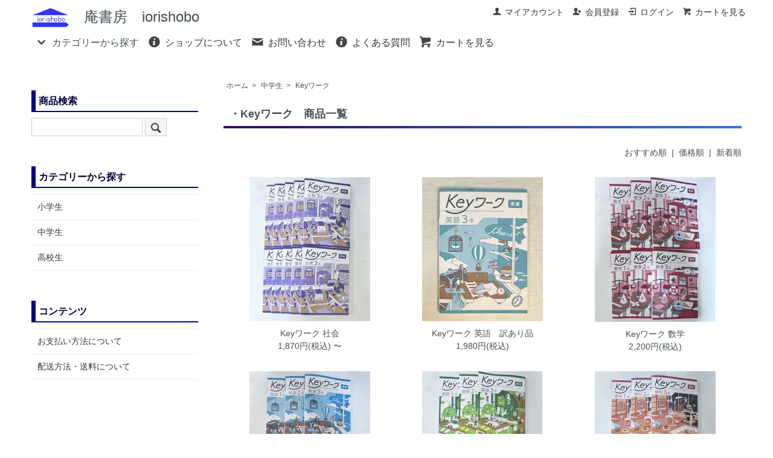

--- FILE ---
content_type: text/html; charset=EUC-JP
request_url: https://iorishobo.com/?mode=cate&cbid=1228031&csid=5&sort=p
body_size: 6070
content:
<!DOCTYPE html PUBLIC "-//W3C//DTD XHTML 1.0 Transitional//EN" "http://www.w3.org/TR/xhtml1/DTD/xhtml1-transitional.dtd">
<html xmlns:og="http://ogp.me/ns#" xmlns:fb="http://www.facebook.com/2008/fbml" xmlns:mixi="http://mixi-platform.com/ns#" xmlns="http://www.w3.org/1999/xhtml" xml:lang="ja" lang="ja" dir="ltr">
<head>
<meta http-equiv="content-type" content="text/html; charset=euc-jp" />
<meta http-equiv="X-UA-Compatible" content="IE=edge,chrome=1" />
<title>Keyワーク - 庵書房　Iorishobo</title>
<meta name="Keywords" content="Keyワーク,庵書房,教育開発出版,新中学問題集,新中学問題集発展編,新中学問題集標準編,新中学問題集演習編,新小学問題集,新小学問題集中学入試編,新小学問題集標準編,マイクリア,ピラミッド,高校リード問題集" />
<meta name="Description" content="書店では買えない教材の販売をしています。" />
<meta name="Author" content="" />
<meta name="Copyright" content="iorishobo" />
<meta http-equiv="content-style-type" content="text/css" />
<meta http-equiv="content-script-type" content="text/javascript" />
<link rel="stylesheet" href="https://iorishobo.com/css/framework/colormekit.css" type="text/css" />
<link rel="stylesheet" href="https://iorishobo.com/css/framework/colormekit-responsive.css" type="text/css" />
<link rel="stylesheet" href="https://img17.shop-pro.jp/PA01168/556/css/11/index.css?cmsp_timestamp=20260105133052" type="text/css" />
<link rel="stylesheet" href="https://img17.shop-pro.jp/PA01168/556/css/11/product_list.css?cmsp_timestamp=20260105133052" type="text/css" />

<link rel="alternate" type="application/rss+xml" title="rss" href="https://iorishobo.com/?mode=rss" />
<link rel="alternate" media="handheld" type="text/html" href="https://iorishobo.com/?mode=cate&cbid=1228031&csid=5&sort=p" />
<script type="text/javascript" src="//ajax.googleapis.com/ajax/libs/jquery/1.7.2/jquery.min.js" ></script>
<meta property="og:title" content="Keyワーク - 庵書房　Iorishobo" />
<meta property="og:description" content="書店では買えない教材の販売をしています。" />
<meta property="og:url" content="https://iorishobo.com?mode=cate&cbid=1228031&csid=5&sort=p" />
<meta property="og:site_name" content="庵書房　Iorishobo" />
<meta property="og:image" content=""/>
<script>
  var Colorme = {"page":"product_list","shop":{"account_id":"PA01168556","title":"\u5eb5\u66f8\u623f\u3000Iorishobo"},"basket":{"total_price":0,"items":[]},"customer":{"id":null}};

  (function() {
    function insertScriptTags() {
      var scriptTagDetails = [];
      var entry = document.getElementsByTagName('script')[0];

      scriptTagDetails.forEach(function(tagDetail) {
        var script = document.createElement('script');

        script.type = 'text/javascript';
        script.src = tagDetail.src;
        script.async = true;

        if( tagDetail.integrity ) {
          script.integrity = tagDetail.integrity;
          script.setAttribute('crossorigin', 'anonymous');
        }

        entry.parentNode.insertBefore(script, entry);
      })
    }

    window.addEventListener('load', insertScriptTags, false);
  })();
</script>
<script async src="https://zen.one/analytics.js"></script>
</head>
<body>
<meta name="colorme-acc-payload" content="?st=1&pt=10028&ut=1228031,5&at=PA01168556&v=20260118172208&re=&cn=b7e7bcd218b7fa879303e56843dd8d37" width="1" height="1" alt="" /><script>!function(){"use strict";Array.prototype.slice.call(document.getElementsByTagName("script")).filter((function(t){return t.src&&t.src.match(new RegExp("dist/acc-track.js$"))})).forEach((function(t){return document.body.removeChild(t)})),function t(c){var r=arguments.length>1&&void 0!==arguments[1]?arguments[1]:0;if(!(r>=c.length)){var e=document.createElement("script");e.onerror=function(){return t(c,r+1)},e.src="https://"+c[r]+"/dist/acc-track.js?rev=3",document.body.appendChild(e)}}(["acclog001.shop-pro.jp","acclog002.shop-pro.jp"])}();</script><link href="https://img.shop-pro.jp/s_tmpl_js/28/font-awesome/css/font-awesome.min.css" rel="stylesheet" />
<script type="text/javascript" src="https://ajax.googleapis.com/ajax/libs/jquery/1.11.0/jquery.min.js"></script>
<script type="text/javascript" src="https://img.shop-pro.jp/tmpl_js/73/jquery.tile.js"></script>
<script type="text/javascript" src="https://img.shop-pro.jp/tmpl_js/73/jquery.skOuterClick.js"></script>


<div id="sp-header" class="visible-phone">
  <div class="toolbar">
    <ul class="toolbar__inner u-cf clearfix">
      <li class="toolbar__item toolbar__item--menu">
        <a href="" class="u-toggle">
          <div class="u-wrap">
            <i class="fa fa-bars fa-lg"></i><span>メニュー</span>
          </div>
        </a>
      </li>
      <li class="inline toolbar__item toolbar__item--cart">
        <a href="https://iorishobo.com/cart/proxy/basket?shop_id=PA01168556&shop_domain=iorishobo.com">
          <div class="u-wrap">
            <i class="fa fa-shopping-cart fa-lg"></i>
                          <span class="toolbar__item__count">0</span>
                      </div>
        </a>
      </li>
    </ul>
  </div>
  <div class="section section--shopname">
    <div class="section__inner">
      <h1 class="shopname">
				<a href="./"> <span class="iorishobo_logo_phone"><img src="https://img17.shop-pro.jp/PA01168/556/PA01168556.jpg?cmsp_timestamp=20231101105525" alt="庵書房　Iorishobo" /></span>　庵書房　iorishobo</a>
      </h1>
    </div>
  </div>
</div>



<div class="wrapper pad_t_10">
  
  <ul class="inline pull-right hidden-phone txt_r">
    <li>
      <a href="https://iorishobo.com/?mode=myaccount" class="txt_c_333"><i class="icon-b icon-user va-10 mar_r_5"></i>マイアカウント</a>
    </li>
                            <li>
            <a href="https://iorishobo.com/customer/signup/new" class="txt_c_333"><i class="icon-b icon-adduser va-10 mar_r_5"></i>会員登録</a>
          </li>
                <li>
          <a href="https://iorishobo.com/?mode=login&shop_back_url=https%3A%2F%2Fiorishobo.com%2F" class="txt_c_333"><i class="icon-b icon-login va-10 mar_r_5"></i>ログイン</a>
        </li>
            <li>
        <a href="https://iorishobo.com/cart/proxy/basket?shop_id=PA01168556&shop_domain=iorishobo.com" class="txt_c_333"><i class="icon-b icon-cart va-10 mar_r_5"></i>カートを見る</a>
      </li>
      </ul>
  
</div>

<div class="pc-header hidden-phone">
  
    
  <div class="txt_24" style="padding-left:1%;"><a href="./"><span class="iorishobo_logo_pc"><img src="https://img17.shop-pro.jp/PA01168/556/PA01168556.jpg?cmsp_timestamp=20231101105525" alt="庵書房　Iorishobo" /></span>　庵書房　iorishobo</a></div>
  <div style="padding-left:1%;">
    <ul class="dropmenu inline mar_t_10 txt_16">
      <li class="pad_v_10 mar_r_20">
				<a href="#"><i class="icon-lg-b icon-chevron_down va-30 mar_r_5"></i>カテゴリーから探す</a>
        <ul>
                      <li>
              <a href="https://iorishobo.com/?mode=cate&cbid=1228032&csid=0">
                小学生
              </a>
            </li>
                      <li>
              <a href="https://iorishobo.com/?mode=cate&cbid=1228031&csid=0">
                中学生
              </a>
            </li>
                      <li>
              <a href="https://iorishobo.com/?mode=cate&cbid=1228033&csid=0">
                高校生
              </a>
            </li>
                  </ul>
      </li>
      <li class="pad_v_10 mar_r_20"><a href="https://iorishobo.com/?mode=sk#info" class="txt_c_333"><i class="icon-lg-b icon-help va-30 mar_r_5"></i>ショップについて</a></li>
            <li class="pad_v_10 mar_r_20"><a href="https://iorishobo.shop-pro.jp/customer/inquiries/new" class="txt_c_333"><i class="icon-lg-b icon-mail va-30 mar_r_5"></i>お問い合わせ</a></li>
			
			<li class="pad_v_10 mar_r_20"><a href="https://iorishobo.com/?tid=2&mode=f2" class="txt_c_333">
				<i class="icon-lg-b icon-help va-30 mar_r_5"></i>よくある質問</a></li>
			<li class="pad_v_10 mar_r_20"><a href="https://iorishobo.com/cart/proxy/basket?shop_id=PA01168556&shop_domain=iorishobo.com" class="txt_c_333"><i class="icon-lg-b icon-cart va-30 mar_r_5"></i>カートを見る</a></li>
			
			
    </ul>
  </div>
</div>



<div class="wrapper container mar_auto pad_t_20">
  <div class="row">
    <div id="contents" class="col col-lg-9 col-sm-12 mar_b_50">
      <div class="mar_t_20">
  
  <ul class="topicpath-nav inline txt_12">
    <li><a href="./">ホーム</a></li>
                  <li>&nbsp;&gt;&nbsp;<a href="?mode=cate&cbid=1228031&csid=0">中学生</a></li>
            <li>&nbsp;&gt;&nbsp;<a href="?mode=cate&cbid=1228031&csid=5">Keyワーク</a></li>      </ul>
  
<!--
  <h2 class="pad_l_10 mar_b_20 txt_28 txt_fwn bor_b_1">
-->
	<h2 class="iorishobo_category">
          ・Keyワーク　商品一覧
      </h2>

  
    

  
    

  
    

      
    <p class="txt_r mar_t_30 mar_b_30">
              <a href="?mode=cate&cbid=1228031&csid=5">おすすめ順</a>      &nbsp;|&nbsp;
      価格順
            &nbsp;|&nbsp;
              <a href="?mode=cate&cbid=1228031&csid=5&sort=n">新着順</a>    </p>
    
    
    <ul class="row unstyled">
              <li class="col col-xs-6 col-lg-4 productlist-unit mar_b_30 txt_c">
          <a href="?pid=67725728">
                          <img src="https://img17.shop-pro.jp/PA01168/556/product/67725728_th.jpg?cmsp_timestamp=20250217154205" alt="Keyワーク 社会" class="show mar_auto mar_b_10" />
                      </a>
          <div>
            <a href="?pid=67725728">Keyワーク 社会</a>
          </div>
					           
                    1,870円(税込) &#12316; 
          					<br />
                            </li>
              <li class="col col-xs-6 col-lg-4 productlist-unit mar_b_30 txt_c">
          <a href="?pid=186569090">
                          <img src="https://img17.shop-pro.jp/PA01168/556/product/186569090_th.jpg?cmsp_timestamp=20250515164637" alt="Keyワーク 英語　訳あり品" class="show mar_auto mar_b_10" />
                      </a>
          <div>
            <a href="?pid=186569090">Keyワーク 英語　訳あり品</a>
          </div>
					           
                    1,980円(税込)
          					<br />
                            </li>
              <li class="col col-xs-6 col-lg-4 productlist-unit mar_b_30 txt_c">
          <a href="?pid=56180063">
                          <img src="https://img17.shop-pro.jp/PA01168/556/product/56180063_th.png?cmsp_timestamp=20250203155821" alt="Keyワーク 数学" class="show mar_auto mar_b_10" />
                      </a>
          <div>
            <a href="?pid=56180063">Keyワーク 数学</a>
          </div>
					           
                    2,200円(税込)
          					<br />
                            </li>
              <li class="col col-xs-6 col-lg-4 productlist-unit mar_b_30 txt_c">
          <a href="?pid=67712698">
                          <img src="https://img17.shop-pro.jp/PA01168/556/product/67712698_th.jpg?cmsp_timestamp=20250217155431" alt="Keyワーク 英語" class="show mar_auto mar_b_10" />
                      </a>
          <div>
            <a href="?pid=67712698">Keyワーク 英語</a>
          </div>
					           
                    2,200円(税込)
          					<br />
                            </li>
              <li class="col col-xs-6 col-lg-4 productlist-unit mar_b_30 txt_c">
          <a href="?pid=67724941">
                          <img src="https://img17.shop-pro.jp/PA01168/556/product/67724941_th.jpg?cmsp_timestamp=20250217154107" alt="Keyワーク 国語" class="show mar_auto mar_b_10" />
                      </a>
          <div>
            <a href="?pid=67724941">Keyワーク 国語</a>
          </div>
					           
                    2,200円(税込)
          					<br />
                            </li>
              <li class="col col-xs-6 col-lg-4 productlist-unit mar_b_30 txt_c">
          <a href="?pid=67725117">
                          <img src="https://img17.shop-pro.jp/PA01168/556/product/67725117_th.jpg?cmsp_timestamp=20250217154133" alt="Keyワーク 理科" class="show mar_auto mar_b_10" />
                      </a>
          <div>
            <a href="?pid=67725117">Keyワーク 理科</a>
          </div>
					           
                    2,200円(税込)
          					<br />
                            </li>
          </ul>
    
    
    <div class="txt_c mar_t_50 mar_b_50">
      <ul class="inline">
        <li>
                      <span class="btn disabled">&laquo; Prev</span>
                  </li>
        <li>
                      <span class="btn disabled">Next &raquo;</span>
                  </li>
      </ul>
      <p>
        <b>6</b><span>商品中</span>&nbsp;<b>1-6</b><span>商品</span>
      </p>
    </div>
    
  
  
    

  
    

</div>

<script>
  $(window).load(function () {
    $('.productlist-unit').tile();
  });
  $(window).resize(function () {
    $('.productlist-unit').tile();
  });
</script>
      
      
      
    </div>
    <div id="side" class="col col-lg-3 col-sm-12 mar_t_20 mar_b_50">
      
            
      
			 <h3 class="iorishobo_menu_heading">商品検索</h3>
			
      <form action="https://iorishobo.com/" method="get" class="mar_b_50" id="srch">
        <input type="hidden" name="mode" value="srh" />
				<input type="hidden" name="cid" value="" />
<!--
        <select name="cid" class="mar_b_10">
          <option value="">カテゴリーを選択</option>
                      <option value="1228032,0">小学生</option>
                      <option value="1228031,0">中学生</option>
                      <option value="1228033,0">高校生</option>
                  </select>
-->
				
        <input type="text" name="keyword" value="" />
        <button class="btn btn-xs"><i class="icon-lg-b icon-search va-35"></i></button>
      </form>
      
      
                        <div>
            
						<h3 class="iorishobo_menu_heading">カテゴリーから探す</h3>
            <ul class="unstyled bor_b_1 mar_b_50">
                      <li class="pad_10 bor_t_1">
                <a href="https://iorishobo.com/?mode=cate&cbid=1228032&csid=0" class="show txt_c_333">
                                    小学生
                </a>
              </li>
                                    <li class="pad_10 bor_t_1">
                <a href="https://iorishobo.com/?mode=cate&cbid=1228031&csid=0" class="show txt_c_333">
                                    中学生
                </a>
              </li>
                                    <li class="pad_10 bor_t_1">
                <a href="https://iorishobo.com/?mode=cate&cbid=1228033&csid=0" class="show txt_c_333">
                                    高校生
                </a>
              </li>
                    </ul>
          </div>
                    
			  <!-- 
        <h3 class="pad_l_10">コンテンツ</h3> 
-->
			  <h3 class="iorishobo_menu_heading">コンテンツ</h3> 
        <ul class="unstyled bor_b_1 mar_b_50">
          
                    
                    <li class="pad_10 bor_t_1"><a href="https://iorishobo.com/?mode=sk#payment" class="show txt_c_333">お支払い方法について</a></li>
          <li class="pad_10 bor_t_1"><a href="https://iorishobo.com/?mode=sk" class="show txt_c_333">配送方法・送料について</a></li>					
                     
                    
          <li class="pad_10 bor_t_1 visible-phone"><a href="https://iorishobo.com/?mode=myaccount" class="txt_c_333">マイアカウント</a></li>
                                                    <li class="pad_10 bor_t_1 visible-phone"><a href="https://iorishobo.com/customer/signup/new" class="txt_c_333">会員登録</a></li>
                            <li class="pad_10 bor_t_1 visible-phone"><a href="https://iorishobo.com/?mode=login&shop_back_url=https%3A%2F%2Fiorishobo.com%2F" class="txt_c_333">ログイン</a></li>
                                
        </ul>
      </div>
                </div>
  </div>
</div>


  <div id="footer" class="pad_v_30 bor_t_1 txt_c">
    <ul class="inline container">
      <li><a href="./">ホーム</a></li>
      <li><a href="https://iorishobo.com/?mode=sk">支払・配送について</a></li>
      <li><a href="https://iorishobo.com/?mode=sk#info">特定商取引法に基づく表記</a></li>
      <li><a href="https://iorishobo.com/?mode=privacy">プライバシーポリシー</a></li>
      <li><a href="https://iorishobo.shop-pro.jp/customer/inquiries/new">お問い合わせ</a></li>
    </ul>
    <address>庵書房 Copyright (C) 2012- iorishobo. All Rights Reserved.</address>
  </div>



<div id="drawer" class="drawer">
  
  <div class="drawer__item drawer__item--close">
    <a href="" class="u-close">
      <i class="icon-lg-b icon-close"></i>
    </a>
  </div> 
  
  
  <div class="drawer__item">
  <div class="drawer__item__name">
      <form action="./" method="GET">
        <input type="hidden" name="mode" value="srh" />
        <input type="text" name="keyword" placeholder="なにかお探しですか？" class="keyword keyword--small" />
        <button class="button button--blue button--small"><span>検索</span></button>
      </form>
    </div>
  </div>
  

  <div class="drawer__item">
    <a href="./" class="drawer__item__name">
      <span class="drawer__item__name__icon--left"><i class="fa fa-home fa-fw fa-lg"></i></span>
      <span class="drawer__item__name__text">ホームへ戻る</span>
      <span class="drawer__item__name__icon--right"><i class="fa fa-chevron-right fa-fw"></i></span>
    </a>
  </div>

  
            <div class="drawer__item drawer__item--accordion u-accordion">
        <a class="drawer__item__name u-accordion__name">
          <span class="drawer__item__name__icon--left"><i class="fa fa-list-ul fa-fw fa-lg"></i></span>
          <span class="drawer__item__name__text">カテゴリーから探す</span>
          <span class="drawer__item__name__icon--right"><i class="fa fa-chevron-down fa-fw"></i></span>
        </a>
        <ul>
          <li class="linklist__item">
            <a href="./?mode=srh&cid=&keyword=">
              <span class="linklist__item__text">すべての商品</span>
            </a>
          </li>
              <li class="linklist__item">
            <a href="https://iorishobo.com/?mode=cate&cbid=1228032&csid=0">
              <span class="linklist__item__text">小学生</span>
            </a>
          </li>
                    <li class="linklist__item">
            <a href="https://iorishobo.com/?mode=cate&cbid=1228031&csid=0">
              <span class="linklist__item__text">中学生</span>
            </a>
          </li>
                    <li class="linklist__item">
            <a href="https://iorishobo.com/?mode=cate&cbid=1228033&csid=0">
              <span class="linklist__item__text">高校生</span>
            </a>
          </li>
            </ul>
      </div>
        

  <div class="drawer__item">
    <a href="https://iorishobo.com/?mode=sk" class="drawer__item__name">
      <span class="drawer__item__name__icon--left"><i class="fa fa-question-circle fa-fw fa-lg"></i></span>
      <span class="drawer__item__name__text">ショップについて</span>
      <span class="drawer__item__name__icon--right"><i class="fa fa-chevron-right fa-fw"></i></span>
    </a>
  </div>

  <div class="drawer__item">
    <a href="https://iorishobo.shop-pro.jp/customer/inquiries/new" class="drawer__item__name">
      <span class="drawer__item__name__icon--left"><i class="fa fa-envelope fa-fw fa-lg"></i></span>
      <span class="drawer__item__name__text">お問い合わせ</span>
      <span class="drawer__item__name__icon--right"><i class="fa fa-chevron-right fa-fw"></i></span>
    </a>
  </div>

	<div class="drawer__item">
    <a href="https://iorishobo.com/?tid=2&mode=f2" class="drawer__item__name">
      <span class="drawer__item__name__icon--left"><i class="fa fa-question-circle fa-fw fa-lg"></i></span>
      <span class="drawer__item__name__text">よくある質問</span>
      <span class="drawer__item__name__icon--right"><i class="fa fa-chevron-right fa-fw"></i></span>
    </a>
  </div>



  <div class="drawer__item drawer__item--accordion u-accordion">
    <a class="drawer__item__name u-accordion__name">
      <span class="drawer__item__name__icon--left"><i class="fa fa-user fa-fw fa-lg"></i></span>
      <span class="drawer__item__name__text">アカウント</span>
      <span class="drawer__item__name__icon--right"><i class="fa fa-chevron-down fa-fw"></i></span>
    </a>
    <ul style="display: none;">
      <li class="linklist__item">
        <a href="https://iorishobo.com/customer/signup/new">
          <span class="linklist__item__text">会員登録</span>
        </a>
      </li>
      <li class="linklist__item">
        <a href="https://iorishobo.com/?mode=login&shop_back_url=https%3A%2F%2Fiorishobo.com%2F">
          <span class="linklist__item__text">ログイン</span>
        </a>
      </li>
    </ul>
  </div>
</div>


<div id="overlay" class="overlay" style="display: none;"></div>



<script type="text/javascript">
  // viewport
  var viewport = document.createElement('meta');
  viewport.setAttribute('name', 'viewport');
  viewport.setAttribute('content', 'width=device-width, initial-scale=1.0, maximum-scale=1.0');
  document.getElementsByTagName('head')[0].appendChild(viewport);
	
	$(function () {
    function window_size_switch_func() {
      if($(window).width() >= 300) {
        // product option switch -> table
        $('#prd-opt-table').html($('.prd-opt-table').html());
        $('#prd-opt-table table').addClass('table table-bordered');
        $('#prd-opt-select').empty();
      } else {
        // product option switch -> select
        $('#prd-opt-table').empty();
        if($('#prd-opt-select > *').size() == 0) {
          $('#prd-opt-select').append($('.prd-opt-select').html());
        }
      }
    }
    window_size_switch_func();
    $(window).load(function () {
      $('.history-unit').tile();
    });
    $(window).resize(function () {
      window_size_switch_func();
      $('.history-unit').tile();
    });
  });
</script>



<script  type="text/javascript">
// ドロワーメニュー
$(function(){
  var $content = $('#wrapper'),
  $drawer = $('#drawer'),
  $button = $('.u-toggle'),
  isOpen = false;
  $button.on('touchstart click', function () {
    if(isOpen) {
      $drawer.removeClass('open');
      $content.removeClass('open');
      isOpen = false;
    } else {
      $drawer.addClass('open');
      $content.addClass('open');
      isOpen = true;
    }
    $("#overlay").fadeIn("fast");
    return false;
  });
  $('.u-close, #overlay').on('touchstart click', function (e) {
    e.stopPropagation();
    if(isOpen) {
      e.preventDefault();
      $drawer.removeClass('open');
      $content.removeClass('open');
      $("#overlay").fadeOut("fast");
      isOpen = false;
    }
  });
});

// アコーディオンメニュー
$(function(){
  $('.u-accordion ul').hide();
  $('.u-accordion .u-accordion__name').click(function(e){
    $(this).toggleClass("u-ac--active");
    $(this).find(".fa-chevron-down").toggleClass("fa-rotate-180");
    $(this).next("ul").slideToggle('fast');
  });
});
</script><script type="text/javascript" src="https://iorishobo.com/js/cart.js" ></script>
<script type="text/javascript" src="https://iorishobo.com/js/async_cart_in.js" ></script>
<script type="text/javascript" src="https://iorishobo.com/js/product_stock.js" ></script>
<script type="text/javascript" src="https://iorishobo.com/js/js.cookie.js" ></script>
<script type="text/javascript" src="https://iorishobo.com/js/favorite_button.js" ></script>
</body></html>

--- FILE ---
content_type: text/css
request_url: https://img17.shop-pro.jp/PA01168/556/css/11/index.css?cmsp_timestamp=20260105133052
body_size: 14870
content:
@charset "euc-jp";

body {
  background-color: #fff;
  background-image: url();
  color: #464e54;
  font-family: "游ゴシック", "Yu Gothic", YuGothic, "ヒラギノ角ゴ Pro W3", "Hiragino Kaku Gothic Pro", "メイリオ", Meiryo, "Helvetica Neue", Helvetica, Arial, sans-serif;
}

a {
  color: #464e54;
}

a:hover {
  color:#5e5e5e;
}

/* ドロップダウンメニュー */
.dropmenu {
  *zoom: 1;
  list-style-type: none;
  position: relative;
  z-index: 1000;
}

.dropmenu li a {
  display: block;
  line-height: 1;
}

.dropmenu li:hover ul {
  display: block;
}

.dropmenu li ul {
  display: none;
  list-style: none;
  position: absolute;
  top: 100%;
  left: 0;
  margin: 0;
  padding: 0;
  padding-top: 10px;
  width: 100%;
}

.dropmenu li {
  position: relative;
  margin: 0;
  padding: 0;
}

.dropmenu li ul li {
  width: 100%;
  background-color: #fff;
  padding: 0.5em 1em;
  text-align: left;
  border-bottom: 1px solid #eee;
  border-right: 1px solid #eee;
  border-left: 1px solid #eee;
}

/* colormekit.cssの上書き */
.btn:hover,
.btn:focus,
.btn:active,
.btn.active,
.btn.disabled,
.btn[disabled] {
  background-color: #ccc;
}

.btn {
  border-radius: 0;
}

.btn-xlg,
.btn-sm,
.btn-xs {
  border-radius: 0;
}

.btn-xs {
  padding-top: 2px;
  padding-bottom: 2px;
}

select {
  border-radius: 0;
}

input[type="text"] {
  border: 1px solid #ccc;
  border-radius: 0;
  -webkit-appearance: none;
}

/* bxSlider */
.bx-wrapper .bx-pager {
  bottom: 20px !important;
}

.bx-wrapper .bx-viewport {
  -moz-box-shadow: none !important;
  -webkit-box-shadow: none !important;
  box-shadow: none !important;
  border: none !important;
  left: 0 !important;
}

.bx-wrapper .bx-pager.bx-default-pager a {
  -moz-border-radius: 0 !important;
  -webkit-border-radius: 0 !important;
  border-radius: 0 !important;
  width: 32px !important;
  height: 4px !important;
}

.bx-wrapper img {
  margin: 0 auto;
}

/*
 * layout
 */
.wrapper {
  max-width: 1200px;
  margin: 0 auto;
}

.pc-header {
  margin: 0 auto;
  max-width: 1200px;
}

#footer {
  background-color: #333;
  color: #fff;
}

#footer a {
  color: #fff;
}

address {
  margin-bottom: 0;
}

/*
 * contents
 */

#contents {
  float: right;
  padding-left: 30px;
}

#contents .topicpath-nav {
  margin-bottom: 5px;
}

#contents .topicpath-nav li {
  padding: 0;
}

#contents .topicpath-nav a {
  margin-left: 5px;
}

/*
 * side
 */
/*
#side .unstyled img {
  display: block;
  margin-bottom: 5px;
}*/


/* スマホ用ドロワーメニュー */
.drawer.open {
  left: 0;
}

.drawer {
  position: fixed;
  top: 0;
  left: -280px;
  z-index: 9999;
  overflow-x: hidden;
  overflow-y: auto;
  -webkit-overflow-scrolling: touch;
  width: 280px;
  height: 100%;
  background: #fff;
  color: #212121;
  -moz-transition-property: all;
  -o-transition-property: all;
  -webkit-transition-property: all;
  transition-property: all;
  -moz-transition-duration: 0.3s;
  -o-transition-duration: 0.3s;
  -webkit-transition-duration: 0.3s;
  transition-duration: 0.3s;
}

.drawer__item--close {
  padding: 20px;
  text-align: right;
}

.drawer__item {
  border-bottom: 1px solid #e0e0e0;
}

.drawer__item--close a {
  color: #212121;
}

.drawer__item__name {
  font-size: 100%;
  font-weight: normal;
  display: table;
  line-height: 1;
  clear: both;
  width: 100%;
  margin: 0;
  padding: 30px 20px;
  color: #212121;
  -moz-box-sizing: border-box;
  -webkit-box-sizing: border-box;
  box-sizing: border-box;
}

.drawer__item__name__icon--left {
  width: 15%;
  display: table-cell;
  vertical-align: middle;
}

.drawer__item__name__text {
  width: 70%;
  vertical-align: middle;
}

.drawer__item__name__icon--right {
  width: 10%;
  display: table-cell;
  vertical-align: middle;
  text-align: right;
}

.overlay {
  position: fixed;
  z-index: 2000;
  top: 0;
  left: 0;
  display: none;
  width: 100%;
  height: 120%;
  background-color: rgba(0, 0, 0, 0.75);
}

.drawer__item--accordion ul {
  margin: 0;
  padding: 15px 0;
  list-style: none;
}

.linklist__item {
  border-bottom: solid 1px #e0e0e0;
  list-style: none;
}

.drawer__item--accordion .linklist__item {
  border: none;
}

.linklist__item a {
  display: table;
  -moz-box-sizing: border-box;
  -webkit-box-sizing: border-box;
  box-sizing: border-box;
  width: 100%;
  height: auto;
  padding: 20px;
  color: #212121;
}

.drawer__item--accordion .linklist__item a {
  padding: 10px 20px;
}

.linklist__item__text {
  width: 80%;
  height: auto;
}

.linklist__item a span {
  display: table-cell;
  vertical-align: middle;
}

.u-ac--active {
  border-bottom: 1px solid #e0e0e0;
}

/* スマホ */
.toolbar {
  border-bottom: solid 1px #e0e0e0;
  position: fixed;
  top: 0;
  right: 0;
  width: 100%;
  background-color: #fff;
  z-index: 1000;
}

.toolbar__inner {
  margin: 0;
  padding: 0;
}

.toolbar__item {
  list-style: none;
  text-align: center;
  -moz-box-sizing: border-box;
  -webkit-box-sizing: border-box;
  box-sizing: border-box;
}

.toolbar__item--menu {
  float: left;
}

.toolbar__item--menu span {
  margin: 0 0 0 8px;
  vertical-align: middle;
  font-size: 85.71429%;
  font-weight: bold;
}

.toolbar__item--cart {
  float: right;
}

.toolbar__item a {
  color: #212121;
  padding: 0 20px;
  height: 60px;
  display: table;
}

.u-wrap {
  text-align: center;
  vertical-align: middle;
  zoom: 1;
}

.toolbar__item a .u-wrap {
  display: table-cell;
}

.toolbar__item a i {
  vertical-align: middle;
}

.toolbar__item--cart .toolbar__item__count {
  font-weight: bold;
  margin: 0 0 0 4px;
  vertical-align: middle;
}

.section--shopname {
  padding-top: 65px;
}

.section__inner {
  padding: 10px;
}

.section__inner form,
.drawer__item__name form {
  margin-bottom: 0;
}

.shopname {
  text-align: center;
  margin: 0;
  font-size: 114.28571%;
}

.shopname a {
  font-weight: bold;
  color: #212121;
  display: block;
}

.section {
  border-bottom: solid 1px #e0e0e0;
}

input[type="text"].keyword {
  font-size: 85.71429%;
  background: #fff;
  color: #212121;
  padding: 0 10px;
  -moz-box-sizing: border-box;
  -webkit-box-sizing: border-box;
  box-sizing: border-box;
  border: 1px solid #ccc;
}

input[type="text"].keyword--small {
  width: 72%;
  height: 44px;
}

.button--blue {
  background: #333;
  color: #fff;
}

.button--small {
  font-size: 100%;
  padding: 15px 0;
  width: 25%;
  line-height: 1;
  border: none;
}

.section--search .button {
  float: right;
}

/*
 * temp
 */

/* font */
.txt_l {
  text-align: left;
}

.txt_c {
  text-align: center;
}

.txt_r {
  text-align: right;
}

.txt_fwn {
  font-weight: normal;
}

.txt_fwb {
  font-weight: bold;
}

.txt_10 {
  font-size: 10px;
}

.txt_12 {
  font-size: 12px;
}

.txt_14 {
  font-size: 14px;
}

.txt_16 {
  font-size: 16px;
}

.txt_18 {
  font-size: 18px;
}

.txt_20 {
  font-size: 20px;
}

.txt_24 {
  font-size: 24px;
}

.txt_28 {
  font-size: 28px;
}

.txt_c_333 {
  color: #333;
}

/* background */
.bgc_gray {
  background-color: #f1f1f1;
}

/* margin */
.mar_auto {
  margin: 0 auto;
}

.mar_0 {
  margin: 0;
}

.mar_t_0 {
  margin-top: 0;
}

.mar_r_0 {
  margin-right: 0;
}

.mar_b_0 {
  margin-bottom: 0;
}

.mar_l_0 {
  margin-left: 0;
}

.mar_5 {
  margin: 5px;
}

.mar_t_5 {
  margin-top: 5px;
}

.mar_r_5 {
  margin-right: 5px;
}

.mar_b_5 {
  margin-bottom: 5px;
}

.mar_l_5 {
  margin-left: 5px;
}

.mar_t_10 {
  margin-top: 10px;
}

.mar_r_10 {
  margin-right: 10px;
}

.mar_b_10 {
  margin-bottom: 10px;
}

.mar_l_10 {
  margin-left: 10px;
}

.mar_t_20 {
  margin-top: 20px;
}

.mar_r_20 {
  margin-right: 20px;
}

.mar_b_20 {
  margin-bottom: 20px;
}

.mar_l_20 {
  margin-left: 20px;
}

.mar_t_30 {
  margin-top: 30px;
}

.mar_r_30 {
  margin-right: 30px;
}

.mar_b_30 {
  margin-bottom: 30px;
}

.mar_l_30 {
  margin-left: 30px;
}

.mar_t_50 {
  margin-top: 50px;
}

.mar_r_50 {
  margin-right: 50px;
}

.mar_b_50 {
  margin-bottom: 50px;
}

.mar_l_50 {
  margin-left: 50px;
}

/* padding */
.pad_v_10 {
  padding: 10px 0;
}

.pad_v_20 {
  padding: 20px 0;
}

.pad_v_30 {
  padding: 30px 0;
}

.pad_0 {
  padding: 0;
}

.pad_t_0 {
  padding-top: 0;
}

.pad_r_0 {
  padding-right: 0;
}

.pad_b_0 {
  padding-bottom: 0;
}

.pad_l_0 {
  padding-left: 0;
}

.pad_5 {
  padding: 5px;
}

.pad_t_5 {
  padding-top: 5px;
}

.pad_r_5 {
  padding-right: 5px;
}

.pad_b_5 {
  padding-bottom: 5px;
}

.pad_l_5 {
  padding-left: 5px;
}

.pad_10 {
  padding: 10px;
}

.pad_t_10 {
  padding-top: 10px;
}

.pad_r_10 {
  padding-right: 10px;
}

.pad_b_10 {
  padding-bottom: 10px;
}

.pad_l_10 {
  padding-left: 10px;
}

.pad_20 {
  padding: 20px;
}

.pad_t_20 {
  padding-top: 20px;
}

.pad_r_20 {
  padding-right: 20px;
}

.pad_b_20 {
  padding-bottom: 20px;
}

.pad_l_20 {
  padding-left: 20px;
}

.pad_30 {
  padding: 30px
}

.pad_t_30 {
  padding-top: 30px;
}

.pad_r_30 {
  padding-right: 30px;
}

.pad_b_30 {
  padding-bottom: 30px;
}

.pad_l_30 {
  padding-left: 30px;
}

/* border */
.bor_t_1 {
  border-top: 1px solid #eee;
}

.bor_r_1 {
  border-right: 1px solid #eee;
}

.bor_b_1 {
  border-bottom: 1px solid #eee;
}

.bor_l_1 {
  border-left: 1px solid #eee;
}

/* vertical align */
.va-10 {
  vertical-align: -10%;
}

.va-20 {
  vertical-align: -20%;
}

.va-30 {
  vertical-align: -30%;
}

.va-35 {
  vertical-align: -35%;
}

.va-40 {
  vertical-align: -40%;
}

@media (max-width: 980px) {

  /* ~980px */
  #base_gmoWrapp,
  #gmo_CMSPbar {
    overflow: hidden;
    min-width: 100% !important;
    width: 100% !important;
  }
}

@media (max-width: 768px) {

  /* ~768px */
  #contents {
    padding-left: 0;
  }
}

@media (max-width: 480px) {
  /* ~480px */
}



/*
 * icons
 */
.icon-user {
  background-position: -208px 0px;
}

.icon-lg-b.icon-user {
  background-position: -312px 0px;
}

.icon-adduser {
  background-position: -240px 0px;
}

.icon-lg-b.icon-adduser {
  background-position: -360px 0px;
}

.icon-login {
  background-position: -48px -80px;
}

.icon-lg-b.icon-login {
  background-position: -72px -120px;
}

.icon-logout {
  background-position: -32px -80px;
}

.icon-lg-b.icon-logout {
  background-position: -48px -120px;
}

.icon-home {
  background-position: -176px -16px;
}

.icon-lg-b.icon-home {
  background-position: -264px -24px;
}

.icon-mail {
  background-position: -64px 0px;
}

.icon-lg-b.icon-mail {
  background-position: -96px 0px;
}

.icon-pencil {
  background-position: -96px 0px;
}

.icon-lg-b.icon-pencil {
  background-position: -144px 0px;
}

.icon-help {
  background-position: -272px -80px;
}

.icon-lg-b.icon-help {
  background-position: -408px -120px;
}

.icon-cart {
  background-position: -176px -64px;
}

.icon-lg-b.icon-cart {
  background-position: -264px -96px;
}

.icon-search {
  background-position: -208px -16px;
}

.icon-lg-b.icon-search {
  background-position: -312px -24px;
}

.icon-chevron_up {
  background-position: -0px -144px;
}

.icon-lg-b.icon-chevron_up {
  background-position: -0px -216px;
}

.icon-chevron_down {
  background-position: -352px -128px;
}

.icon-lg-b.icon-chevron_down {
  background-position: -528px -192px;
}

.icon-close {
  background-position: -80px -80px;
}

.icon-lg-b.icon-close {
  background-position: -120px -120px;
}

.icon-b,
.icon-w {
  width: 16px;
  height: 16px;
  display: inline-block;
  *display: inline;
  *zoom: 1;
}

.icon-lg-b,
.icon-lg-w {
  width: 24px;
  height: 24px;
  display: inline-block;
  *display: inline;
  *zoom: 1;
}

.icon-b {
  background-image: url(https://img.shop-pro.jp/tmpl_img/73/icon16_b.png);
}

.icon-w {
  background-image: url(https://img.shop-pro.jp/tmpl_img/73/icon16_w.png);
}

.icon-lg-b {
  background-image: url(https://img.shop-pro.jp/tmpl_img/73/icon24_b.png);
}

.icon-lg-w {
  background-image: url(https://img.shop-pro.jp/tmpl_img/73/icon24_w.png);
}

@media only screen and (-webkit-min-device-pixel-ratio: 2),
only screen and (min--moz-device-pixel-ratio: 2),
only screen and (-o-min-device-pixel-ratio: 2 / 1),
only screen and (min-device-pixel-ratio: 2),
only screen and (min-resolution: 192dpi),
only screen and (min-resolution: 2dppx) {

  .icon-b,
  .icon-w {
    -webkit-background-size: 368px 320px;
    background-size: 368px 320px;
  }

  .icon-lg-b,
  .icon-lg-w {
    -webkit-background-size: 552px 480px;
    background-size: 552px 480px;
  }

  .icon-b {
    background-image: url(https://img.shop-pro.jp/tmpl_img/73/icon16_2x_b.png);
  }

  .icon-w {
    background-image: url(https://img.shop-pro.jp/tmpl_img/73/icon16_2x_w.png);
  }

  .icon-lg-b {
    background-image: url(https://img.shop-pro.jp/tmpl_img/73/icon24_2x_b.png);
  }

  .icon-lg-w {
    background-image: url(https://img.shop-pro.jp/tmpl_img/73/icon24_2x_w.png);
  }
}

@media (max-width: 768px) {
  .icon-b {
    background-image: url(https://img.shop-pro.jp/tmpl_img/73/icon24_b.png);
  }

  .icon-w {
    background-image: url(https://img.shop-pro.jp/tmpl_img/73/icon24_w.png);
  }
}

@media only screen and (max-width: 768px) and (-webkit-min-device-pixel-ratio: 2),
only screen and (max-width: 768px) and (min--moz-device-pixel-ratio: 2),
only screen and (max-width: 768px) and (-o-min-device-pixel-ratio: 2 / 1),
only screen and (max-width: 768px) and (min-device-pixel-ratio: 2),
only screen and (max-width: 768px) and (min-resolution: 192dpi),
only screen and (max-width: 768px) and (min-resolution: 2dppx) {
  .icon-b {
    background-image: url(https://img.shop-pro.jp/tmpl_img/73/icon24_2x_b.png);
  }

  .icon-w {
    background-image: url(https://img.shop-pro.jp/tmpl_img/73/icon24_2x_w.png);
  }
}

/* 商品詳細ページのbxSliderの筋消し用 */
@media (min-width: 481px) {
  .wrapper {
    max-width: 430px;
  }
}

@media (min-width: 550px) {
  .wrapper {
    max-width: 500px;
  }
}

@media (min-width: 600px) {
  .wrapper {
    max-width: 540px;
  }
}

@media (min-width: 700px) {
  .wrapper {
    max-width: 650px;
  }
}

@media (min-width: 800px) {

  .wrapper,
  .pc-header {
    max-width: 750px;
  }
}

@media (min-width: 900px) {

  .wrapper,
  .pc-header {
    max-width: 820px;
  }
}

@media (min-width: 1000px) {

  .wrapper,
  .pc-header {
    max-width: 950px;
  }
}

@media (min-width: 1100px) {

  .wrapper,
  .pc-header {
    max-width: 1050px;
  }
}

@media (min-width: 1150px) {

  .wrapper,
  .pc-header {
    max-width: 1100px;
  }
}

@media (min-width: 1200px) {

  .wrapper,
  .pc-header {
    max-width: 1120px;
  }
}

@media (min-width: 1250px) {

  .wrapper,
  .pc-header {
    max-width: 1200px;
  }
}

/* ロゴ画像　追加*/
.iorishobo_logo_pc img{
height: 35px;
width: 63px;
}
.iorishobo_logo_phone img{
height: 25px;
width: 45px;
}
/* お問い合わせタイトル　追加*/
.tit_contact h1{
padding: 10px;
}

/* 見出し　追加*/
.iori_heading {
  margin: 5px 3px 40px 3px;
  font-weight:bold;
  font-size:110%;
  padding: 0.4em 0.5em;
  color: #494949;
  background: #f7f7f7;
  border-left: solid 5px #00008b;
  border-bottom: solid 3px #dddddd;
}
/* メニューの見出し　追加*/
.iorishobo_menu_heading{
  border-left: solid 7px #00008b;
  border-bottom: solid 2px #00008b;
  padding:5px;
  background-color:#fff;
  color:#000033;
  margin-bottom:10px;
}


--- FILE ---
content_type: text/css
request_url: https://img17.shop-pro.jp/PA01168/556/css/11/product_list.css?cmsp_timestamp=20260105133052
body_size: 131
content:
.iorishobo_category{
  position: relative;
  padding: 10px;
  font-size:130%;
}
.iorishobo_category::after{
  position: absolute;
  left: 0;
  width: 100%;
  height: 4px;
  content: '';
  background-image: linear-gradient(to left, #3573e7 0%, #330867 100%);  
  bottom: 0;
}